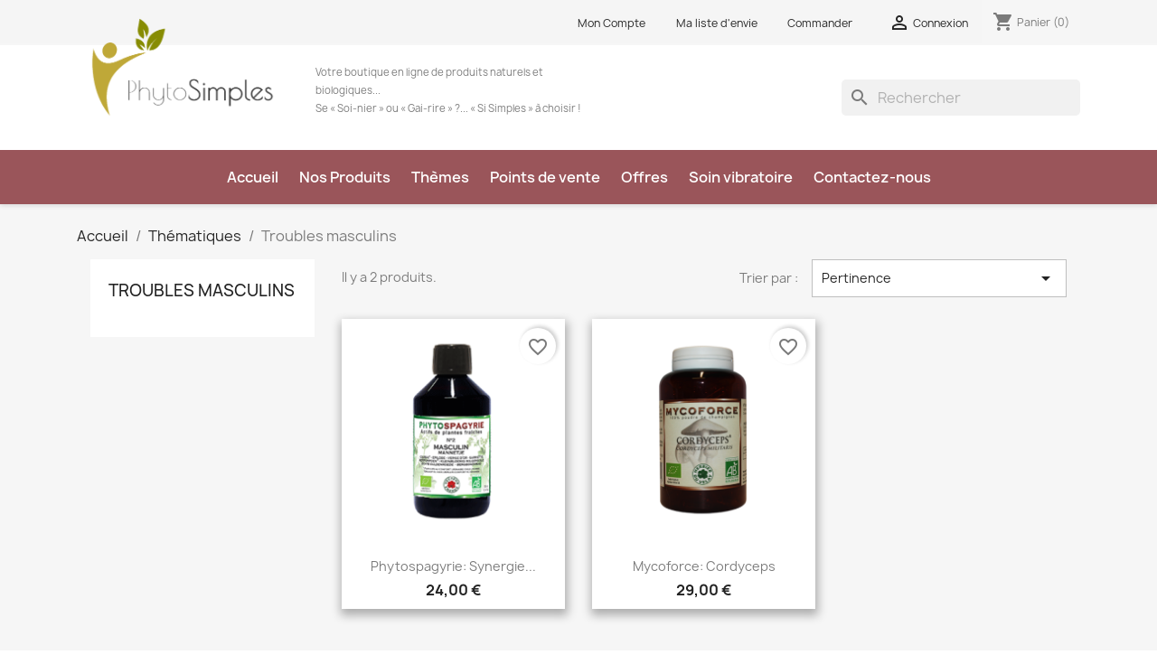

--- FILE ---
content_type: text/html; charset=utf-8
request_url: https://www.phytosimples.com/39-troubles-masculins
body_size: 8631
content:
<!doctype html>
<html lang="fr-FR">

  <head>
    
      
  <meta charset="utf-8">


  <meta http-equiv="x-ua-compatible" content="ie=edge">



  <title>Troubles masculins</title>
  
    
  
  <meta name="description" content="">
  <meta name="keywords" content="">
        <link rel="canonical" href="https://www.phytosimples.com/39-troubles-masculins">
    
      
  
  
    <script type="application/ld+json">
  {
    "@context": "https://schema.org",
    "@type": "Organization",
    "name" : "NaturatHome",
    "url" : "https://www.phytosimples.com/",
          "logo": {
        "@type": "ImageObject",
        "url":"https://www.phytosimples.com/img/logo-1696321730.jpg"
      }
      }
</script>

<script type="application/ld+json">
  {
    "@context": "https://schema.org",
    "@type": "WebPage",
    "isPartOf": {
      "@type": "WebSite",
      "url":  "https://www.phytosimples.com/",
      "name": "NaturatHome"
    },
    "name": "Troubles masculins",
    "url":  "https://www.phytosimples.com/39-troubles-masculins"
  }
</script>


  <script type="application/ld+json">
    {
      "@context": "https://schema.org",
      "@type": "BreadcrumbList",
      "itemListElement": [
                  {
            "@type": "ListItem",
            "position": 1,
            "name": "Accueil",
            "item": "https://www.phytosimples.com/"
          },                  {
            "@type": "ListItem",
            "position": 2,
            "name": "Thématiques",
            "item": "https://www.phytosimples.com/18-thematiques"
          },                  {
            "@type": "ListItem",
            "position": 3,
            "name": "Troubles masculins",
            "item": "https://www.phytosimples.com/39-troubles-masculins"
          }              ]
    }
  </script>
  
  
  
  <script type="application/ld+json">
  {
    "@context": "https://schema.org",
    "@type": "ItemList",
    "itemListElement": [
          {
        "@type": "ListItem",
        "position": 1,
        "name": "Phytospagyrie: Synergie N°2- Masculin",
        "url": "https://www.phytosimples.com/phytospagyrie-synergies/110-phytospagyrie-synergie-n2-masculin.html"
      },          {
        "@type": "ListItem",
        "position": 2,
        "name": "Mycoforce: Cordyceps",
        "url": "https://www.phytosimples.com/cardio-vasculaire/250-mycotherapie-cordyceps-180-gel.html"
      }        ]
  }
</script>

  
  
    
  

  
    <meta property="og:title" content="Troubles masculins" />
    <meta property="og:description" content="" />
    <meta property="og:url" content="https://www.phytosimples.com/39-troubles-masculins" />
    <meta property="og:site_name" content="NaturatHome" />
    <meta property="og:type" content="website" />    



  <meta name="viewport" content="width=device-width, initial-scale=1">



  <link rel="icon" type="image/vnd.microsoft.icon" href="https://www.phytosimples.com/img/favicon.ico?1696321730">
  <link rel="shortcut icon" type="image/x-icon" href="https://www.phytosimples.com/img/favicon.ico?1696321730">



    <link rel="stylesheet" href="https://www.phytosimples.com/themes/classic/assets/css/theme.css" type="text/css" media="all">
  <link rel="stylesheet" href="https://www.phytosimples.com/modules/ps_socialfollow/views/css/ps_socialfollow.css" type="text/css" media="all">
  <link rel="stylesheet" href="https://www.phytosimples.com/modules/blockreassurance/views/dist/front.css" type="text/css" media="all">
  <link rel="stylesheet" href="https://www.phytosimples.com/modules/ps_searchbar/ps_searchbar.css" type="text/css" media="all">
  <link rel="stylesheet" href="https://www.phytosimples.com/modules/ps_facetedsearch/views/dist/front.css" type="text/css" media="all">
  <link rel="stylesheet" href="https://www.phytosimples.com/modules/ets_htmlbox/views/css/front.css" type="text/css" media="all">
  <link rel="stylesheet" href="https://www.phytosimples.com/modules/scrolltop/scrolltop.css" type="text/css" media="all">
  <link rel="stylesheet" href="https://www.phytosimples.com/modules/everpspopup/views/css/jquery.fancybox.min.css" type="text/css" media="all">
  <link rel="stylesheet" href="https://www.phytosimples.com/modules/everpspopup/views/css/everpspopup.css" type="text/css" media="all">
  <link rel="stylesheet" href="https://www.phytosimples.com/js/jquery/ui/themes/base/minified/jquery-ui.min.css" type="text/css" media="all">
  <link rel="stylesheet" href="https://www.phytosimples.com/js/jquery/ui/themes/base/minified/jquery.ui.theme.min.css" type="text/css" media="all">
  <link rel="stylesheet" href="https://www.phytosimples.com/modules/blockwishlist/public/wishlist.css" type="text/css" media="all">
  <link rel="stylesheet" href="https://www.phytosimples.com/themes/classic/assets/css/custom.css" type="text/css" media="all">




  

  <script type="text/javascript">
        var blockwishlistController = "https:\/\/www.phytosimples.com\/module\/blockwishlist\/action";
        var prestashop = {"cart":{"products":[],"totals":{"total":{"type":"total","label":"Total","amount":0,"value":"0,00\u00a0\u20ac"},"total_including_tax":{"type":"total","label":"Total TTC","amount":0,"value":"0,00\u00a0\u20ac"},"total_excluding_tax":{"type":"total","label":"Total HT :","amount":0,"value":"0,00\u00a0\u20ac"}},"subtotals":{"products":{"type":"products","label":"Sous-total","amount":0,"value":"0,00\u00a0\u20ac"},"discounts":null,"shipping":{"type":"shipping","label":"Livraison","amount":0,"value":""},"tax":null},"products_count":0,"summary_string":"0 articles","vouchers":{"allowed":1,"added":[]},"discounts":[],"minimalPurchase":0,"minimalPurchaseRequired":""},"currency":{"id":1,"name":"Euro","iso_code":"EUR","iso_code_num":"978","sign":"\u20ac"},"customer":{"lastname":null,"firstname":null,"email":null,"birthday":null,"newsletter":null,"newsletter_date_add":null,"optin":null,"website":null,"company":null,"siret":null,"ape":null,"is_logged":false,"gender":{"type":null,"name":null},"addresses":[]},"language":{"name":"Fran\u00e7ais (French)","iso_code":"fr","locale":"fr-FR","language_code":"fr","is_rtl":"0","date_format_lite":"d\/m\/Y","date_format_full":"d\/m\/Y H:i:s","id":1},"page":{"title":"","canonical":"https:\/\/www.phytosimples.com\/39-troubles-masculins","meta":{"title":"Troubles masculins","description":"","keywords":"","robots":"index"},"page_name":"category","body_classes":{"lang-fr":true,"lang-rtl":false,"country-BE":true,"currency-EUR":true,"layout-left-column":true,"page-category":true,"tax-display-enabled":true,"category-id-39":true,"category-Troubles masculins":true,"category-id-parent-18":true,"category-depth-level-3":true},"admin_notifications":[]},"shop":{"name":"NaturatHome","logo":"https:\/\/www.phytosimples.com\/img\/logo-1696321730.jpg","stores_icon":"https:\/\/www.phytosimples.com\/img\/logo_stores.png","favicon":"https:\/\/www.phytosimples.com\/img\/favicon.ico"},"urls":{"base_url":"https:\/\/www.phytosimples.com\/","current_url":"https:\/\/www.phytosimples.com\/39-troubles-masculins","shop_domain_url":"https:\/\/www.phytosimples.com","img_ps_url":"https:\/\/www.phytosimples.com\/img\/","img_cat_url":"https:\/\/www.phytosimples.com\/img\/c\/","img_lang_url":"https:\/\/www.phytosimples.com\/img\/l\/","img_prod_url":"https:\/\/www.phytosimples.com\/img\/p\/","img_manu_url":"https:\/\/www.phytosimples.com\/img\/m\/","img_sup_url":"https:\/\/www.phytosimples.com\/img\/su\/","img_ship_url":"https:\/\/www.phytosimples.com\/img\/s\/","img_store_url":"https:\/\/www.phytosimples.com\/img\/st\/","img_col_url":"https:\/\/www.phytosimples.com\/img\/co\/","img_url":"https:\/\/www.phytosimples.com\/themes\/classic\/assets\/img\/","css_url":"https:\/\/www.phytosimples.com\/themes\/classic\/assets\/css\/","js_url":"https:\/\/www.phytosimples.com\/themes\/classic\/assets\/js\/","pic_url":"https:\/\/www.phytosimples.com\/upload\/","pages":{"address":"https:\/\/www.phytosimples.com\/adresse","addresses":"https:\/\/www.phytosimples.com\/adresses","authentication":"https:\/\/www.phytosimples.com\/connexion","cart":"https:\/\/www.phytosimples.com\/panier","category":"https:\/\/www.phytosimples.com\/index.php?controller=category","cms":"https:\/\/www.phytosimples.com\/index.php?controller=cms","contact":"https:\/\/www.phytosimples.com\/nous-contacter","discount":"https:\/\/www.phytosimples.com\/reduction","guest_tracking":"https:\/\/www.phytosimples.com\/suivi-commande-invite","history":"https:\/\/www.phytosimples.com\/historique-commandes","identity":"https:\/\/www.phytosimples.com\/identite","index":"https:\/\/www.phytosimples.com\/","my_account":"https:\/\/www.phytosimples.com\/mon-compte","order_confirmation":"https:\/\/www.phytosimples.com\/confirmation-commande","order_detail":"https:\/\/www.phytosimples.com\/index.php?controller=order-detail","order_follow":"https:\/\/www.phytosimples.com\/suivi-commande","order":"https:\/\/www.phytosimples.com\/commande","order_return":"https:\/\/www.phytosimples.com\/index.php?controller=order-return","order_slip":"https:\/\/www.phytosimples.com\/avoirs","pagenotfound":"https:\/\/www.phytosimples.com\/page-introuvable","password":"https:\/\/www.phytosimples.com\/recuperation-mot-de-passe","pdf_invoice":"https:\/\/www.phytosimples.com\/index.php?controller=pdf-invoice","pdf_order_return":"https:\/\/www.phytosimples.com\/index.php?controller=pdf-order-return","pdf_order_slip":"https:\/\/www.phytosimples.com\/index.php?controller=pdf-order-slip","prices_drop":"https:\/\/www.phytosimples.com\/promotions","product":"https:\/\/www.phytosimples.com\/index.php?controller=product","search":"https:\/\/www.phytosimples.com\/recherche","sitemap":"https:\/\/www.phytosimples.com\/plan-site","stores":"https:\/\/www.phytosimples.com\/magasins","supplier":"https:\/\/www.phytosimples.com\/fournisseur","register":"https:\/\/www.phytosimples.com\/connexion?create_account=1","order_login":"https:\/\/www.phytosimples.com\/commande?login=1"},"alternative_langs":[],"theme_assets":"\/themes\/classic\/assets\/","actions":{"logout":"https:\/\/www.phytosimples.com\/?mylogout="},"no_picture_image":{"bySize":{"small_default":{"url":"https:\/\/www.phytosimples.com\/img\/p\/fr-default-small_default.jpg","width":98,"height":98},"cart_default":{"url":"https:\/\/www.phytosimples.com\/img\/p\/fr-default-cart_default.jpg","width":125,"height":125},"home_default":{"url":"https:\/\/www.phytosimples.com\/img\/p\/fr-default-home_default.jpg","width":250,"height":250},"medium_default":{"url":"https:\/\/www.phytosimples.com\/img\/p\/fr-default-medium_default.jpg","width":452,"height":452},"large_default":{"url":"https:\/\/www.phytosimples.com\/img\/p\/fr-default-large_default.jpg","width":800,"height":800}},"small":{"url":"https:\/\/www.phytosimples.com\/img\/p\/fr-default-small_default.jpg","width":98,"height":98},"medium":{"url":"https:\/\/www.phytosimples.com\/img\/p\/fr-default-home_default.jpg","width":250,"height":250},"large":{"url":"https:\/\/www.phytosimples.com\/img\/p\/fr-default-large_default.jpg","width":800,"height":800},"legend":""}},"configuration":{"display_taxes_label":true,"display_prices_tax_incl":true,"is_catalog":false,"show_prices":true,"opt_in":{"partner":true},"quantity_discount":{"type":"discount","label":"Remise sur prix unitaire"},"voucher_enabled":1,"return_enabled":0},"field_required":[],"breadcrumb":{"links":[{"title":"Accueil","url":"https:\/\/www.phytosimples.com\/"},{"title":"Th\u00e9matiques","url":"https:\/\/www.phytosimples.com\/18-thematiques"},{"title":"Troubles masculins","url":"https:\/\/www.phytosimples.com\/39-troubles-masculins"}],"count":3},"link":{"protocol_link":"https:\/\/","protocol_content":"https:\/\/"},"time":1770006106,"static_token":"72ae852138759349d362ab7a2683e406","token":"8a7822c387d80537a91ddbf5af077d1c","debug":false};
        var prestashopFacebookAjaxController = "https:\/\/www.phytosimples.com\/module\/ps_facebook\/Ajax";
        var productsAlreadyTagged = [];
        var psemailsubscription_subscription = "https:\/\/www.phytosimples.com\/module\/ps_emailsubscription\/subscription";
        var psr_icon_color = "#F19D76";
        var removeFromWishlistUrl = "https:\/\/www.phytosimples.com\/module\/blockwishlist\/action?action=deleteProductFromWishlist";
        var wishlistAddProductToCartUrl = "https:\/\/www.phytosimples.com\/module\/blockwishlist\/action?action=addProductToCart";
        var wishlistUrl = "https:\/\/www.phytosimples.com\/module\/blockwishlist\/view";
      </script>



  


    
  </head>

  <body id="category" class="lang-fr country-be currency-eur layout-left-column page-category tax-display-enabled category-id-39 category-troubles-masculins category-id-parent-18 category-depth-level-3">

    
      
    

    <main>
      
              

      <header id="header">
        
          


  <div class="header-banner">
    
  </div>
  



  <nav class="header-nav">
   <script src="https://kit.fontawesome.com/84b06f6978.js" crossorigin="anonymous"></script>
   
    <div class="container">
      <div class="row">
        <div class="hidden-sm-down">
          
          <div class="col-md-12 right-nav">
          
          <p id="account"><a href="https://www.phytosimples.com/connexion?back=my-account">Mon Compte</a></p>
          <p id="envie"><a href="https://www.phytosimples.com/module/blockwishlist/lists">Ma liste d'envie</a></p>
          <p id="commander"><a href="https://www.phytosimples.com/commande">Commander</a></p>
              <div id="_desktop_user_info">
  <div class="user-info">
          <a
        href="https://www.phytosimples.com/mon-compte"
        title="Identifiez-vous"
        rel="nofollow"
      >
        <i class="material-icons">&#xE7FF;</i>
        <span class="hidden-sm-down">Connexion</span>
      </a>
      </div>
</div>
<div id="_desktop_cart">
  <div class="blockcart cart-preview inactive" data-refresh-url="//www.phytosimples.com/module/ps_shoppingcart/ajax">
    <div class="header">
              <i class="material-icons shopping-cart" aria-hidden="true">shopping_cart</i>
        <span class="hidden-sm-down">Panier</span>
        <span class="cart-products-count">(0)</span>
          </div>
  </div>
</div>

          </div>
        </div>
        <div class="hidden-md-up text-sm-center mobile">
          <div class="float-xs-left" id="menu-icon">
            
            <i class="material-icons d-inline">&#xE5D2;</i>
          </div>
          <div class="float-xs-right" id="_mobile_cart"></div>
          <div class="float-xs-right" id="_mobile_user_info"></div>
          <div class="top-logo" id="_mobile_logo"></div>
          <div class="clearfix"></div>
        </div>
      </div>
    </div>
  </nav>



  <div class="header-top">
    <div class="container">
       <div class="row">
        <div class="col-md-3 hidden-sm-down" id="_desktop_logo">
                                    
  <a href="https://www.phytosimples.com/">
    <img
      class="logo img-fluid"
      src="https://www.phytosimples.com/img/logo-1696321730.jpg"
      alt="NaturatHome"
      width="1000"
      height="566">
  </a>

                              </div>

        <div class="col-md-4 hidden-sm-down">
        <p class="intro">Votre boutique en ligne de produits naturels et biologiques...</br>
                  Se « Soi-nier » ou « Gai-rire » ?... « Si Simples » à choisir !</p>
        </div>

        <div class="header-top-right col-md-6 col-sm-12 position-static">
          <div id="search_widget" class="search-widgets" data-search-controller-url="//www.phytosimples.com/recherche">
  <form method="get" action="//www.phytosimples.com/recherche">
    <input type="hidden" name="controller" value="search">
    <i class="material-icons search" aria-hidden="true">search</i>
    <input type="text" name="s" value="" placeholder="Rechercher" aria-label="Rechercher">
    <i class="material-icons clear" aria-hidden="true">clear</i>
  </form>
</div>

        </div>
        
        <div class="float-xs-right" id="_mobile_cart"></div>
      </div>
      <div id="mobile_top_menu_wrapper" class="row hidden-md-up" style="display:none;">
        <div class="js-top-menu mobile" id="_mobile_top_menu"></div>
        <div class="js-top-menu-bottom">
          <div id="_mobile_currency_selector"></div>
          <div id="_mobile_language_selector"></div>
          <div id="_mobile_contact_link"></div>
        </div>
      </div>
    </div>
  </div>
  <div class="mymenu">
  

<div class="menu js-top-menu position-static hidden-sm-down" id="_desktop_top_menu">
    
          <ul class="top-menu" id="top-menu" data-depth="0">
                    <li class="link" id="lnk-accueil">
                          <a
                class="dropdown-item"
                href="https://www.phytosimples.com/" data-depth="0"
                              >
                                Accueil
              </a>
                          </li>
                    <li class="link" id="lnk-nos-produits">
                          <a
                class="dropdown-item"
                href="https://www.phytosimples.com/17-nos-produits" data-depth="0"
                              >
                                Nos Produits
              </a>
                          </li>
                    <li class="link" id="lnk-themes">
                          <a
                class="dropdown-item"
                href="https://www.phytosimples.com/18-thematiques" data-depth="0"
                              >
                                Thèmes
              </a>
                          </li>
                    <li class="link" id="lnk-points-de-vente">
                          <a
                class="dropdown-item"
                href="https://www.phytosimples.com/magasins" data-depth="0"
                              >
                                Points de vente
              </a>
                          </li>
                    <li class="link" id="lnk-offres">
                          <a
                class="dropdown-item"
                href="https://www.phytosimples.com/promotions" data-depth="0"
                              >
                                Offres
              </a>
                          </li>
                    <li class="link" id="lnk-soin-vibratoire">
                          <a
                class="dropdown-item"
                href="https://www.phytosimples.com/content/6-soin-vibratoire" data-depth="0"
                              >
                                Soin vibratoire
              </a>
                          </li>
                    <li class="link" id="lnk-contactez-nous">
                          <a
                class="dropdown-item"
                href="https://www.phytosimples.com/nous-contacter" data-depth="0"
                              >
                                Contactez-nous
              </a>
                          </li>
              </ul>
    
    <div class="clearfix"></div>
</div>

  </div>

        
      </header>

      <section id="wrapper">
        
          
<aside id="notifications">
  <div class="container">
    
    
    
      </div>
</aside>
        

        
        <div class="container">
          
            <nav data-depth="3" class="breadcrumb hidden-sm-down">
  <ol>
    
              
          <li>
                          <a href="https://www.phytosimples.com/"><span>Accueil</span></a>
                      </li>
        
              
          <li>
                          <a href="https://www.phytosimples.com/18-thematiques"><span>Thématiques</span></a>
                      </li>
        
              
          <li>
                          <span>Troubles masculins</span>
                      </li>
        
          
  </ol>
</nav>
          

          
            <div id="left-column" class="col-xs-12 col-sm-4 col-md-3">
                              

<div class="block-categories">
  <ul class="category-top-menu">
    <li><a class="text-uppercase h6" href="https://www.phytosimples.com/39-troubles-masculins">Troubles masculins</a></li>
    <li>
  </li>
  </ul>
</div>
<div id="search_filters_wrapper" class="hidden-sm-down">
  <div id="search_filter_controls" class="hidden-md-up">
      <span id="_mobile_search_filters_clear_all"></span>
      <button class="btn btn-secondary ok">
        <i class="material-icons rtl-no-flip">&#xE876;</i>
        ok
      </button>
  </div>
  
</div>

                          </div>
          

          
  <div id="content-wrapper" class="js-content-wrapper left-column col-xs-12 col-sm-8 col-md-9">
    
    
  <section id="main">

    
    <div id="js-product-list-header">
            <div class="block-category card card-block">
            <h1 class="h1">Troubles masculins</h1>
            <div class="block-category-inner">
                                            </div>
        </div>
    </div>


    
          
    
    

    <section id="products">
      
        
          <div id="js-product-list-top" class="row products-selection">
  <div class="col-md-6 hidden-sm-down total-products">
          <p>Il y a 2 produits.</p>
      </div>
  <div class="col-md-6">
    <div class="row sort-by-row">

      
        <span class="col-sm-3 col-md-3 hidden-sm-down sort-by">Trier par :</span>
<div class="col-sm-12 col-xs-12 col-md-9 products-sort-order dropdown">
  <button
    class="btn-unstyle select-title"
    rel="nofollow"
    data-toggle="dropdown"
    aria-label="Trier par sélection "
    aria-haspopup="true"
    aria-expanded="false">
    Pertinence    <i class="material-icons float-xs-right">&#xE5C5;</i>
  </button>
  <div class="dropdown-menu">
          <a
        rel="nofollow"
        href="https://www.phytosimples.com/39-troubles-masculins?order=product.sales.desc"
        class="select-list js-search-link"
      >
        Ventes, ordre décroissant
      </a>
          <a
        rel="nofollow"
        href="https://www.phytosimples.com/39-troubles-masculins?order=product.position.asc"
        class="select-list current js-search-link"
      >
        Pertinence
      </a>
          <a
        rel="nofollow"
        href="https://www.phytosimples.com/39-troubles-masculins?order=product.name.asc"
        class="select-list js-search-link"
      >
        Nom, A à Z
      </a>
          <a
        rel="nofollow"
        href="https://www.phytosimples.com/39-troubles-masculins?order=product.name.desc"
        class="select-list js-search-link"
      >
        Nom, Z à A
      </a>
          <a
        rel="nofollow"
        href="https://www.phytosimples.com/39-troubles-masculins?order=product.price.asc"
        class="select-list js-search-link"
      >
        Prix, croissant
      </a>
          <a
        rel="nofollow"
        href="https://www.phytosimples.com/39-troubles-masculins?order=product.price.desc"
        class="select-list js-search-link"
      >
        Prix, décroissant
      </a>
          <a
        rel="nofollow"
        href="https://www.phytosimples.com/39-troubles-masculins?order=product.reference.asc"
        class="select-list js-search-link"
      >
        Reference, A to Z
      </a>
          <a
        rel="nofollow"
        href="https://www.phytosimples.com/39-troubles-masculins?order=product.reference.desc"
        class="select-list js-search-link"
      >
        Reference, Z to A
      </a>
      </div>
</div>
      

          </div>
  </div>
  <div class="col-sm-12 hidden-md-up text-sm-center showing">
    Affichage 1-2 de 2 article(s)
  </div>
</div>
        

        
          <div class="hidden-sm-down">
            <section id="js-active-search-filters" class="hide">
  
    <p class="h6 hidden-xs-up">Filtres actifs</p>
  

  </section>

          </div>
        

        
          <div id="js-product-list">
  
<div class="products row">
            
<div class="js-product product col-xs-12 col-sm-6 col-xl-4">
  <article class="product-miniature js-product-miniature" data-id-product="110" data-id-product-attribute="0">
    <div class="thumbnail-container">
      <div class="thumbnail-top">
        
                      <a href="https://www.phytosimples.com/phytospagyrie-synergies/110-phytospagyrie-synergie-n2-masculin.html" class="thumbnail product-thumbnail">
              <img
                src="https://www.phytosimples.com/192-home_default/phytospagyrie-synergie-n2-masculin.jpg"
                alt="Phytospagyrie: Synergie..."
                loading="lazy"
                data-full-size-image-url="https://www.phytosimples.com/192-large_default/phytospagyrie-synergie-n2-masculin.jpg"
                width="250"
                height="250"
              />
            </a>
                  

        <div class="highlighted-informations no-variants">
          
            <a class="quick-view js-quick-view" href="#" data-link-action="quickview">
              <i class="material-icons search">&#xE8B6;</i> Aperçu rapide
            </a>
          

          
                      
        </div>
      </div>

      <div class="product-description">
        
                      <h2 class="h3 product-title"><a href="https://www.phytosimples.com/phytospagyrie-synergies/110-phytospagyrie-synergie-n2-masculin.html" content="https://www.phytosimples.com/phytospagyrie-synergies/110-phytospagyrie-synergie-n2-masculin.html">Phytospagyrie: Synergie...</a></h2>
                  

        
                      <div class="product-price-and-shipping">
              
              

              <span class="price" aria-label="Prix">
                                                  24,00 €
                              </span>

              

              
            </div>
                  

        
          
        
      </div>

      
    <ul class="product-flags js-product-flags">
            </ul>

    </div>
  </article>
</div>

            
<div class="js-product product col-xs-12 col-sm-6 col-xl-4">
  <article class="product-miniature js-product-miniature" data-id-product="250" data-id-product-attribute="0">
    <div class="thumbnail-container">
      <div class="thumbnail-top">
        
                      <a href="https://www.phytosimples.com/cardio-vasculaire/250-mycotherapie-cordyceps-180-gel.html" class="thumbnail product-thumbnail">
              <img
                src="https://www.phytosimples.com/635-home_default/mycotherapie-cordyceps-180-gel.jpg"
                alt="Mycoforce: Cordyceps"
                loading="lazy"
                data-full-size-image-url="https://www.phytosimples.com/635-large_default/mycotherapie-cordyceps-180-gel.jpg"
                width="250"
                height="250"
              />
            </a>
                  

        <div class="highlighted-informations no-variants">
          
            <a class="quick-view js-quick-view" href="#" data-link-action="quickview">
              <i class="material-icons search">&#xE8B6;</i> Aperçu rapide
            </a>
          

          
                      
        </div>
      </div>

      <div class="product-description">
        
                      <h2 class="h3 product-title"><a href="https://www.phytosimples.com/cardio-vasculaire/250-mycotherapie-cordyceps-180-gel.html" content="https://www.phytosimples.com/cardio-vasculaire/250-mycotherapie-cordyceps-180-gel.html">Mycoforce: Cordyceps</a></h2>
                  

        
                      <div class="product-price-and-shipping">
              
              

              <span class="price" aria-label="Prix">
                                                  29,00 €
                              </span>

              

              
            </div>
                  

        
          
        
      </div>

      
    <ul class="product-flags js-product-flags">
            </ul>

    </div>
  </article>
</div>

    </div>

  
    <nav class="pagination">
  <div class="col-md-4">
    
      Affichage 1-2 de 2 article(s)
    
  </div>

  <div class="col-md-6 offset-md-2 pr-0">
    
         
  </div>

</nav>
  

  <div class="hidden-md-up text-xs-right up">
    <a href="#header" class="btn btn-secondary">
      Retour en haut
      <i class="material-icons">&#xE316;</i>
    </a>
  </div>
</div>
        

        
          <div id="js-product-list-bottom"></div>
        

          </section>

    

  </section>

    
  </div>


          
        </div>
        
      </section>

      <footer id="footer" class="js-footer">
        
          <div class="container">
  <div class="row">
    
      <div class="block_newsletter col-lg-8 col-md-12 col-sm-12" id="blockEmailSubscription_displayFooterBefore">
  <div class="row">
    <p id="block-newsletter-label" class="col-md-5 col-xs-12">Newsletter</p>
    <div class="col-md-7 col-xs-12">
      <form action="https://www.phytosimples.com/39-troubles-masculins#blockEmailSubscription_displayFooterBefore" method="post">
        <div class="row">
          <div class="col-xs-12">
            <input
              class="btn btn-primary float-xs-right hidden-xs-down"
              name="submitNewsletter"
              type="submit"
              value="S’abonner"
            >
            <input
              class="btn btn-primary float-xs-right hidden-sm-up"
              name="submitNewsletter"
              type="submit"
              value="ok"
            >
            <div class="input-wrapper">
              <input
                name="email"
                type="email"
                value=""
                placeholder="Votre adresse e-mail"
                aria-labelledby="block-newsletter-label"
                required
              >
            </div>
            <input type="hidden" name="blockHookName" value="displayFooterBefore" />
            <input type="hidden" name="action" value="0">
            <div class="clearfix"></div>
          </div>
          <div class="col-xs-12">
                              <p>Vous pouvez vous désinscrire à tout moment. Vous trouverez pour cela nos informations de contact dans les conditions d&#039;utilisation du site.</p>
                                          
                              
    <div class="gdpr_consent gdpr_module_22">
        <span class="custom-checkbox">
            <label class="psgdpr_consent_message">
                <input id="psgdpr_consent_checkbox_22" name="psgdpr_consent_checkbox" type="checkbox" value="1" class="psgdpr_consent_checkboxes_22">
                <span><i class="material-icons rtl-no-flip checkbox-checked psgdpr_consent_icon"></i></span>
                <span>J'accepte les conditions générales et la politique de confidentialité.</span>            </label>
        </span>
    </div>


<script type="text/javascript">
    var psgdpr_front_controller = "https://www.phytosimples.com/module/psgdpr/FrontAjaxGdpr";
    psgdpr_front_controller = psgdpr_front_controller.replace(/\amp;/g,'');
    var psgdpr_id_customer = "0";
    var psgdpr_customer_token = "da39a3ee5e6b4b0d3255bfef95601890afd80709";
    var psgdpr_id_guest = "0";
    var psgdpr_guest_token = "00b89affb21f621c154898ff2a5a9fee58914b34";

    document.addEventListener('DOMContentLoaded', function() {
        let psgdpr_id_module = "22";
        let parentForm = $('.gdpr_module_' + psgdpr_id_module).closest('form');

        let toggleFormActive = function() {
            let parentForm = $('.gdpr_module_' + psgdpr_id_module).closest('form');
            let checkbox = $('#psgdpr_consent_checkbox_' + psgdpr_id_module);
            let element = $('.gdpr_module_' + psgdpr_id_module);
            let iLoopLimit = 0;

            // by default forms submit will be disabled, only will enable if agreement checkbox is checked
            if (element.prop('checked') != true) {
                element.closest('form').find('[type="submit"]').attr('disabled', 'disabled');
            }
            $(document).on("change" ,'.psgdpr_consent_checkboxes_' + psgdpr_id_module, function() {
                if ($(this).prop('checked') == true) {
                    $(this).closest('form').find('[type="submit"]').removeAttr('disabled');
                } else {
                    $(this).closest('form').find('[type="submit"]').attr('disabled', 'disabled');
                }

            });
        }

        // Triggered on page loading
        toggleFormActive();

        $(document).on('submit', parentForm, function(event) {
            $.ajax({
                type: 'POST',
                url: psgdpr_front_controller,
                data: {
                    ajax: true,
                    action: 'AddLog',
                    id_customer: psgdpr_id_customer,
                    customer_token: psgdpr_customer_token,
                    id_guest: psgdpr_id_guest,
                    guest_token: psgdpr_guest_token,
                    id_module: psgdpr_id_module,
                },
                error: function (err) {
                    console.log(err);
                }
            });
        });
    });
</script>


                        </div>
        </div>
      </form>
    </div>
  </div>
</div>
            <style>
            .info-foot { width: 100%; display:flex;}

.tab02 { margin-left: 13%}
.tab03 { margin-left: 7%}
.tab04 { margin-left: 13%}

@media only screen and (max-width: 768px) {
.info-foot {display: block; text-align:center;}
.tab03 {margin-top:5%;}
.tab02, .tab03, .tab04 { margin-left: 0px;}
.tab04 {margin-top:3%;}
}
        </style>
        <div class="info-foot">

    <div class="tab01">
        <h2 style="font-size: 1.4em;">Suivez-nous</h2><br>
    
        <p> <a href="https://www.facebook.com/sisimples/" ><img src="https://www.phytosimples.com/img/cms/FB50.jpg"></a>
            <a href="https://www.instagram.com/explore/tags/phytosimples/"><img src="https://www.phytosimples.com/img/cms/Insta50.jpg"></a>
        </p>
    </div>

    <div class="tab02">
        <h2 style="font-size: 1.4em;">Nos coordonnées</h2><br>
                
                <p>Yves Delaunois</p>
    </div>

    <div class="tab03">
        <h2 style="font-size: 1.4em;">Téléphone :</h2><br>
                <a href="tel:0032495772032">+32 495 77 20 32</a>   
    </div>

    <div class="tab04">
        <h2 style="font-size: 1.4em;">E-mail:</h2><br>
                <a HREF="mailto:commande@naturathome.be">commande@naturathome.be</a>     
    </div>
</div>

    
    
  </div>
</div>
<div class="footer-container">
  <div class="container">
    <div class="row">
      
        <div class="col-md-6 links">
  <div class="row">
      <div class="col-md-6 wrapper">
      <p class="h3 hidden-sm-down">NOS CATÉGORIES</p>
      <div class="title clearfix hidden-md-up" data-target="#footer_sub_menu_3" data-toggle="collapse">
        <span class="h3">NOS CATÉGORIES</span>
        <span class="float-xs-right">
          <span class="navbar-toggler collapse-icons">
            <i class="material-icons add">&#xE313;</i>
            <i class="material-icons remove">&#xE316;</i>
          </span>
        </span>
      </div>
      <ul id="footer_sub_menu_3" class="collapse">
                  <li>
            <a
                id="link-category-15-3"
                class="category-link"
                href="https://www.phytosimples.com/15-animaux"
                title=""
                            >
              Animaux
            </a>
          </li>
                  <li>
            <a
                id="link-category-10-3"
                class="category-link"
                href="https://www.phytosimples.com/10-argent-colloidal"
                title=""
                            >
              Argent Colloïdal
            </a>
          </li>
                  <li>
            <a
                id="link-category-14-3"
                class="category-link"
                href="https://www.phytosimples.com/14-aroma-tiques"
                title=""
                            >
              Aroma-Tiques
            </a>
          </li>
                  <li>
            <a
                id="link-category-16-3"
                class="category-link"
                href="https://www.phytosimples.com/16-livres"
                title=""
                            >
              Livres
            </a>
          </li>
                  <li>
            <a
                id="link-category-13-3"
                class="category-link"
                href="https://www.phytosimples.com/13-oligo-elements"
                title=""
                            >
              Oligo-éléments
            </a>
          </li>
                  <li>
            <a
                id="link-category-12-3"
                class="category-link"
                href="https://www.phytosimples.com/12-phytospagyrie"
                title=""
                            >
              Phytospagyrie
            </a>
          </li>
                  <li>
            <a
                id="link-category-11-3"
                class="category-link"
                href="https://www.phytosimples.com/11-silicium-colloidal-organique"
                title=""
                            >
              Silicium colloïdal organique
            </a>
          </li>
              </ul>
    </div>
      <div class="col-md-6 wrapper">
      <p class="h3 hidden-sm-down">NOTRE SOCIÉTÉ</p>
      <div class="title clearfix hidden-md-up" data-target="#footer_sub_menu_4" data-toggle="collapse">
        <span class="h3">NOTRE SOCIÉTÉ</span>
        <span class="float-xs-right">
          <span class="navbar-toggler collapse-icons">
            <i class="material-icons add">&#xE313;</i>
            <i class="material-icons remove">&#xE316;</i>
          </span>
        </span>
      </div>
      <ul id="footer_sub_menu_4" class="collapse">
                  <li>
            <a
                id="link-cms-page-1-4"
                class="cms-page-link"
                href="https://www.phytosimples.com/content/1-livraison"
                title="Nos conditions de livraison"
                            >
              Livraison
            </a>
          </li>
                  <li>
            <a
                id="link-cms-page-2-4"
                class="cms-page-link"
                href="https://www.phytosimples.com/content/2-mentions-legales"
                title="Mentions légales"
                            >
              Mentions légales
            </a>
          </li>
                  <li>
            <a
                id="link-cms-page-3-4"
                class="cms-page-link"
                href="https://www.phytosimples.com/content/3-conditions-generales-de-vente"
                title="Nos conditions générales de vente"
                            >
              Conditions générales de vente
            </a>
          </li>
                  <li>
            <a
                id="link-cms-page-5-4"
                class="cms-page-link"
                href="https://www.phytosimples.com/content/5-paiement-securise"
                title="Notre méthode de paiement sécurisé"
                            >
              Paiement sécurisé
            </a>
          </li>
              </ul>
    </div>
      <div class="col-md-6 wrapper">
      <p class="h3 hidden-sm-down">PRODUITS</p>
      <div class="title clearfix hidden-md-up" data-target="#footer_sub_menu_5" data-toggle="collapse">
        <span class="h3">PRODUITS</span>
        <span class="float-xs-right">
          <span class="navbar-toggler collapse-icons">
            <i class="material-icons add">&#xE313;</i>
            <i class="material-icons remove">&#xE316;</i>
          </span>
        </span>
      </div>
      <ul id="footer_sub_menu_5" class="collapse">
                  <li>
            <a
                id="link-custom-page-promotions-5"
                class="custom-page-link"
                href="https://www.phytosimples.com/promotions"
                title=""
                            >
              Promotions
            </a>
          </li>
                  <li>
            <a
                id="link-custom-page-nouveaux-produits-5"
                class="custom-page-link"
                href="https://www.phytosimples.com/nouveaux-produits"
                title=""
                            >
              Nouveaux produits
            </a>
          </li>
                  <li>
            <a
                id="link-custom-page-meilleurs-ventes-5"
                class="custom-page-link"
                href="https://www.phytosimples.com/meilleures-ventes"
                title=""
                            >
              Meilleurs ventes
            </a>
          </li>
              </ul>
    </div>
    </div>
</div>
<div id="block_myaccount_infos" class="col-md-3 links wrapper">
  <p class="h3 myaccount-title hidden-sm-down">
    <a class="text-uppercase" href="https://www.phytosimples.com/mon-compte" rel="nofollow">
      Votre compte
    </a>
  </p>
  <div class="title clearfix hidden-md-up" data-target="#footer_account_list" data-toggle="collapse">
    <span class="h3">Votre compte</span>
    <span class="float-xs-right">
      <span class="navbar-toggler collapse-icons">
        <i class="material-icons add">&#xE313;</i>
        <i class="material-icons remove">&#xE316;</i>
      </span>
    </span>
  </div>
  <ul class="account-list collapse" id="footer_account_list">
            <li>
          <a href="https://www.phytosimples.com/identite" title="Informations personnelles" rel="nofollow">
            Informations personnelles
          </a>
        </li>
            <li>
          <a href="https://www.phytosimples.com/historique-commandes" title="Commandes" rel="nofollow">
            Commandes
          </a>
        </li>
            <li>
          <a href="https://www.phytosimples.com/avoirs" title="Avoirs" rel="nofollow">
            Avoirs
          </a>
        </li>
            <li>
          <a href="https://www.phytosimples.com/adresses" title="Adresses" rel="nofollow">
            Adresses
          </a>
        </li>
            <li>
          <a href="https://www.phytosimples.com/reduction" title="Bons de réduction" rel="nofollow">
            Bons de réduction
          </a>
        </li>
        <li>
  <a href="//www.phytosimples.com/module/ps_emailalerts/account" title="Mes alertes">
    Mes alertes
  </a>
</li>

	</ul>
</div>
<a href="#" style="right:50px; bottom:50px; opacity:0.35; background: url('https://www.phytosimples.com/modules/scrolltop/icon_top.png') no-repeat;" class="mypresta_scrollup">scroll</a>
      
    </div>
    <div class="row">
      
        
      
    </div>
    <div class="row">
      <div class="col-md-12">
        <p class="text-sm-center">
          
            <a href="https://www.prestashop.com" target="_blank" rel="noopener noreferrer nofollow">
              © 2026 - Boutique en ligne créée avec PrestaShop™
            </a>
          
        </p>
      </div>
    </div>
  </div>
</div>
        
      </footer>

    </main>

    
        <script type="text/javascript" src="https://www.phytosimples.com/themes/core.js" ></script>
  <script type="text/javascript" src="https://www.phytosimples.com/themes/classic/assets/js/theme.js" ></script>
  <script type="text/javascript" src="https://www.phytosimples.com/modules/ps_emailsubscription/views/js/ps_emailsubscription.js" ></script>
  <script type="text/javascript" src="https://www.phytosimples.com/modules/blockreassurance/views/dist/front.js" ></script>
  <script type="text/javascript" src="https://www.phytosimples.com/modules/ps_emailalerts/js/mailalerts.js" ></script>
  <script type="text/javascript" src="https://www.phytosimples.com/modules/ps_facebook/views/js/front/conversion-api.js" ></script>
  <script type="text/javascript" src="https://www.phytosimples.com/modules/ets_htmlbox/views/js/front.js" ></script>
  <script type="text/javascript" src="https://www.phytosimples.com/modules/scrolltop/scrolltop.js" ></script>
  <script type="text/javascript" src="https://www.phytosimples.com/modules/everpspopup/views/js/jquery.fancybox.min.js" ></script>
  <script type="text/javascript" src="https://www.phytosimples.com/modules/everpspopup/views/js/everpspopup.js" ></script>
  <script type="text/javascript" src="https://www.phytosimples.com/js/jquery/ui/jquery-ui.min.js" ></script>
  <script type="text/javascript" src="https://www.phytosimples.com/modules/blockwishlist/public/product.bundle.js" ></script>
  <script type="text/javascript" src="https://www.phytosimples.com/modules/ps_facetedsearch/views/dist/front.js" ></script>
  <script type="text/javascript" src="https://www.phytosimples.com/modules/ps_searchbar/ps_searchbar.js" ></script>
  <script type="text/javascript" src="https://www.phytosimples.com/modules/ps_shoppingcart/ps_shoppingcart.js" ></script>
  <script type="text/javascript" src="https://www.phytosimples.com/modules/blockwishlist/public/graphql.js" ></script>
  <script type="text/javascript" src="https://www.phytosimples.com/modules/blockwishlist/public/vendors.js" ></script>


    

    
      
    
  </body>

</html>

--- FILE ---
content_type: text/css
request_url: https://www.phytosimples.com/themes/classic/assets/css/custom.css
body_size: 946
content:
/* Header-Nav*/

.header-nav {background-color: #f5f5f5;}
#contact-link {display:none;}
#_desktop_user_info a:hover {color: #9a555a }
#account {line-height: 52px; font-size: 12px; padding-right: 3%;}
#account a:hover {color: #9a555a }
#envie {line-height: 52px; padding-right: 3%; font-size: 12px;}
#envie a:hover {color: #9a555a }
#commander {line-height: 52px; padding-right: 0%; font-size: 12px;}
#commander a:hover {color: #9a555a }
.user-info {font-size: 12px;}
#_desktop_cart {font-size: 12px;}
#header .header-nav .cart-preview.active {background-color: #2f2b2b;}


/* Header-Top*/

.intro {font-size: 11px; padding-left: 0px;}
.logo.img-fluid {margin-top: -30%; width: 120%;}

/* Menu */

.mymenu {

    background-color: #9a555a;
    text-align: center;
    }

.top-menu {
    padding-top: 10px !important;
    padding-bottom: 10px !important;
   
}
a.dropdown-item {
    
    color:white !important;
}
a.dropdown-item:hover{
    color:black !important;
}



/*ombres */

.thumbnail-container  { box-shadow: 1px 5px 10px 2px rgba(0, 0, 0, .3) !important;}
.banner {
    margin-top: 50px;
    margin-bottom: 50px;
    box-shadow: 1px 5px 10px 2px rgba(0, 0, 0, .3) !important;
}

/*Page d'accueil */

#ybc-nivo-slider-wrapper {
    margin-bottom: 50px !important;
}
.photos img{
    margin-top: 50px !important;
    width: 100%;
    
}

@media only screen and (max-width: 768px) {
    .banner {
        display: none !important;
    }
}



/*Page produits*/

a.text-uppercase.h6 {
    font-size:large;
}
.subcategory-image, .subcategory-name, #js-product-list-header, #subcategories {
    display: none;
}
.category-sub-menu:hover {
    color:#9a555a !important;
}

/*Page contact*/

.bootstrap-touchspin .group-span-filestyle .btn-touchspin,.group-span-filestyle .bootstrap-touchspin .btn-touchspin,.group-span-filestyle .btn-default{
    background-color: #9a555a !important;}
.bootstrap-touchspin .group-span-filestyle .btn-touchspin,.group-span-filestyle .bootstrap-touchspin .btn-touchspin,.group-span-filestyle .btn-default:hover {
    color:black;
}
.btn {
    background-color: #9a555a !important;
}
.btn:hover {
    color:black;
}
a:hover {
    color:#9a555a !important;
}
a {
    color:black;
}

/* slider-produits*/

.ybc-nivo-button:hover {
    color: black !important;
}

/* Footer */

#block-newsletter-label {
    font-size: 2em !important;
}

.col-md-6.links { 
    width: 75%;
    padding-left: 0px;
}
.col-md-6.wrapper {
    width: 33%;
}
@media only screen and (max-width: 768px) {

    .col-md-6.wrapper {
        width: 100%;
        text-align: center;}
        
    #footer_sub_menu_3, #footer_sub_menu_4, #footer_sub_menu_5 {
        width: 100%;  
        background-color: white !important;
    }
    .col-md-6.links { 
        width: 100%;
    }

    .links .title {
        padding-left: 10%;
    }
    #block_myaccount_infos {
        text-align: center;
        margin-bottom:50px;
    }
    .text-sm-center{
        text-align: center;
    }
    a.dropdown-item {
        color: #9a555a !important;
    }
    a.dropdown-item:hover{
        color:black !important;
    }
}

/* page magasins */

table.magasins {
    text-align: left !important;
    
}
table.magasins th {
    width: 5%;
}
#store-1 .col-md-4.col-sm-5.col-xs-12 {
    
    display:none !important;
    
}


